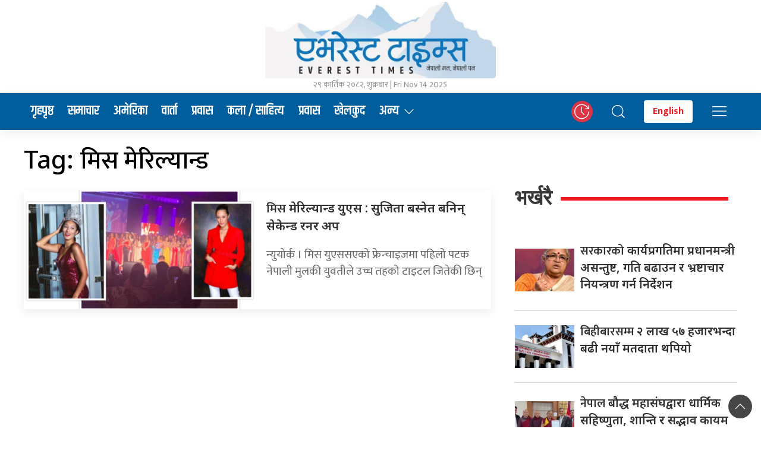

--- FILE ---
content_type: text/html; charset=UTF-8
request_url: http://www.everesttimesnews.com/tag/%E0%A4%AE%E0%A4%BF%E0%A4%B8-%E0%A4%AE%E0%A5%87%E0%A4%B0%E0%A4%BF%E0%A4%B2%E0%A5%8D%E0%A4%AF%E0%A4%BE%E0%A4%A8%E0%A5%8D%E0%A4%A1/
body_size: 12682
content:
<!DOCTYPE html>
<html lang="en">

<head>
    <!-- Required meta tags -->
    <meta charset="utf-8">
    <meta name="viewport" content="width=device-width, initial-scale=1, shrink-to-fit=no">
    <meta name="description" content="Nepal's No 1 Trusted News Source" />
    <meta name="twitter:card" content="summary_large_image" />
    <title>
        मिस मेरिल्यान्ड &laquo;         Everest Times News    </title>
    <script src="https://cdn.jsdelivr.net/npm/uikit@3.4.6/dist/js/uikit.min.js"></script>

    <meta name='robots' content='max-image-preview:large' />
	<style>img:is([sizes="auto" i], [sizes^="auto," i]) { contain-intrinsic-size: 3000px 1500px }</style>
	<link rel='dns-prefetch' href='//cdnjs.cloudflare.com' />
<link rel='dns-prefetch' href='//kit.fontawesome.com' />
<link rel='dns-prefetch' href='//cdn.jsdelivr.net' />
<link rel='dns-prefetch' href='//ajax.googleapis.com' />
<link rel='dns-prefetch' href='//fonts.googleapis.com' />
<script type="text/javascript" id="wpp-js" src="http://www.everesttimesnews.com/wp-content/plugins/wordpress-popular-posts/assets/js/wpp.min.js?ver=7.2.0" data-sampling="0" data-sampling-rate="100" data-api-url="http://www.everesttimesnews.com/wp-json/wordpress-popular-posts" data-post-id="0" data-token="3705761ffc" data-lang="0" data-debug="0"></script>
<link rel="alternate" type="application/rss+xml" title="Everest Times News &raquo; मिस मेरिल्यान्ड Tag Feed" href="http://www.everesttimesnews.com/tag/%e0%a4%ae%e0%a4%bf%e0%a4%b8-%e0%a4%ae%e0%a5%87%e0%a4%b0%e0%a4%bf%e0%a4%b2%e0%a5%8d%e0%a4%af%e0%a4%be%e0%a4%a8%e0%a5%8d%e0%a4%a1/feed/" />
<script type="text/javascript">
/* <![CDATA[ */
window._wpemojiSettings = {"baseUrl":"https:\/\/s.w.org\/images\/core\/emoji\/15.0.3\/72x72\/","ext":".png","svgUrl":"https:\/\/s.w.org\/images\/core\/emoji\/15.0.3\/svg\/","svgExt":".svg","source":{"concatemoji":"http:\/\/www.everesttimesnews.com\/wp-includes\/js\/wp-emoji-release.min.js?ver=6.7.4"}};
/*! This file is auto-generated */
!function(i,n){var o,s,e;function c(e){try{var t={supportTests:e,timestamp:(new Date).valueOf()};sessionStorage.setItem(o,JSON.stringify(t))}catch(e){}}function p(e,t,n){e.clearRect(0,0,e.canvas.width,e.canvas.height),e.fillText(t,0,0);var t=new Uint32Array(e.getImageData(0,0,e.canvas.width,e.canvas.height).data),r=(e.clearRect(0,0,e.canvas.width,e.canvas.height),e.fillText(n,0,0),new Uint32Array(e.getImageData(0,0,e.canvas.width,e.canvas.height).data));return t.every(function(e,t){return e===r[t]})}function u(e,t,n){switch(t){case"flag":return n(e,"\ud83c\udff3\ufe0f\u200d\u26a7\ufe0f","\ud83c\udff3\ufe0f\u200b\u26a7\ufe0f")?!1:!n(e,"\ud83c\uddfa\ud83c\uddf3","\ud83c\uddfa\u200b\ud83c\uddf3")&&!n(e,"\ud83c\udff4\udb40\udc67\udb40\udc62\udb40\udc65\udb40\udc6e\udb40\udc67\udb40\udc7f","\ud83c\udff4\u200b\udb40\udc67\u200b\udb40\udc62\u200b\udb40\udc65\u200b\udb40\udc6e\u200b\udb40\udc67\u200b\udb40\udc7f");case"emoji":return!n(e,"\ud83d\udc26\u200d\u2b1b","\ud83d\udc26\u200b\u2b1b")}return!1}function f(e,t,n){var r="undefined"!=typeof WorkerGlobalScope&&self instanceof WorkerGlobalScope?new OffscreenCanvas(300,150):i.createElement("canvas"),a=r.getContext("2d",{willReadFrequently:!0}),o=(a.textBaseline="top",a.font="600 32px Arial",{});return e.forEach(function(e){o[e]=t(a,e,n)}),o}function t(e){var t=i.createElement("script");t.src=e,t.defer=!0,i.head.appendChild(t)}"undefined"!=typeof Promise&&(o="wpEmojiSettingsSupports",s=["flag","emoji"],n.supports={everything:!0,everythingExceptFlag:!0},e=new Promise(function(e){i.addEventListener("DOMContentLoaded",e,{once:!0})}),new Promise(function(t){var n=function(){try{var e=JSON.parse(sessionStorage.getItem(o));if("object"==typeof e&&"number"==typeof e.timestamp&&(new Date).valueOf()<e.timestamp+604800&&"object"==typeof e.supportTests)return e.supportTests}catch(e){}return null}();if(!n){if("undefined"!=typeof Worker&&"undefined"!=typeof OffscreenCanvas&&"undefined"!=typeof URL&&URL.createObjectURL&&"undefined"!=typeof Blob)try{var e="postMessage("+f.toString()+"("+[JSON.stringify(s),u.toString(),p.toString()].join(",")+"));",r=new Blob([e],{type:"text/javascript"}),a=new Worker(URL.createObjectURL(r),{name:"wpTestEmojiSupports"});return void(a.onmessage=function(e){c(n=e.data),a.terminate(),t(n)})}catch(e){}c(n=f(s,u,p))}t(n)}).then(function(e){for(var t in e)n.supports[t]=e[t],n.supports.everything=n.supports.everything&&n.supports[t],"flag"!==t&&(n.supports.everythingExceptFlag=n.supports.everythingExceptFlag&&n.supports[t]);n.supports.everythingExceptFlag=n.supports.everythingExceptFlag&&!n.supports.flag,n.DOMReady=!1,n.readyCallback=function(){n.DOMReady=!0}}).then(function(){return e}).then(function(){var e;n.supports.everything||(n.readyCallback(),(e=n.source||{}).concatemoji?t(e.concatemoji):e.wpemoji&&e.twemoji&&(t(e.twemoji),t(e.wpemoji)))}))}((window,document),window._wpemojiSettings);
/* ]]> */
</script>
<!-- everesttimesnews.com is managing ads with Advanced Ads 1.56.1 --><script id="evere-ready">
			window.advanced_ads_ready=function(e,a){a=a||"complete";var d=function(e){return"interactive"===a?"loading"!==e:"complete"===e};d(document.readyState)?e():document.addEventListener("readystatechange",(function(a){d(a.target.readyState)&&e()}),{once:"interactive"===a})},window.advanced_ads_ready_queue=window.advanced_ads_ready_queue||[];		</script>
		<style id='wp-emoji-styles-inline-css' type='text/css'>

	img.wp-smiley, img.emoji {
		display: inline !important;
		border: none !important;
		box-shadow: none !important;
		height: 1em !important;
		width: 1em !important;
		margin: 0 0.07em !important;
		vertical-align: -0.1em !important;
		background: none !important;
		padding: 0 !important;
	}
</style>
<link rel='stylesheet' id='wp-block-library-css' href='http://www.everesttimesnews.com/wp-includes/css/dist/block-library/style.min.css?ver=6.7.4' type='text/css' media='all' />
<style id='classic-theme-styles-inline-css' type='text/css'>
/*! This file is auto-generated */
.wp-block-button__link{color:#fff;background-color:#32373c;border-radius:9999px;box-shadow:none;text-decoration:none;padding:calc(.667em + 2px) calc(1.333em + 2px);font-size:1.125em}.wp-block-file__button{background:#32373c;color:#fff;text-decoration:none}
</style>
<style id='global-styles-inline-css' type='text/css'>
:root{--wp--preset--aspect-ratio--square: 1;--wp--preset--aspect-ratio--4-3: 4/3;--wp--preset--aspect-ratio--3-4: 3/4;--wp--preset--aspect-ratio--3-2: 3/2;--wp--preset--aspect-ratio--2-3: 2/3;--wp--preset--aspect-ratio--16-9: 16/9;--wp--preset--aspect-ratio--9-16: 9/16;--wp--preset--color--black: #000000;--wp--preset--color--cyan-bluish-gray: #abb8c3;--wp--preset--color--white: #ffffff;--wp--preset--color--pale-pink: #f78da7;--wp--preset--color--vivid-red: #cf2e2e;--wp--preset--color--luminous-vivid-orange: #ff6900;--wp--preset--color--luminous-vivid-amber: #fcb900;--wp--preset--color--light-green-cyan: #7bdcb5;--wp--preset--color--vivid-green-cyan: #00d084;--wp--preset--color--pale-cyan-blue: #8ed1fc;--wp--preset--color--vivid-cyan-blue: #0693e3;--wp--preset--color--vivid-purple: #9b51e0;--wp--preset--gradient--vivid-cyan-blue-to-vivid-purple: linear-gradient(135deg,rgba(6,147,227,1) 0%,rgb(155,81,224) 100%);--wp--preset--gradient--light-green-cyan-to-vivid-green-cyan: linear-gradient(135deg,rgb(122,220,180) 0%,rgb(0,208,130) 100%);--wp--preset--gradient--luminous-vivid-amber-to-luminous-vivid-orange: linear-gradient(135deg,rgba(252,185,0,1) 0%,rgba(255,105,0,1) 100%);--wp--preset--gradient--luminous-vivid-orange-to-vivid-red: linear-gradient(135deg,rgba(255,105,0,1) 0%,rgb(207,46,46) 100%);--wp--preset--gradient--very-light-gray-to-cyan-bluish-gray: linear-gradient(135deg,rgb(238,238,238) 0%,rgb(169,184,195) 100%);--wp--preset--gradient--cool-to-warm-spectrum: linear-gradient(135deg,rgb(74,234,220) 0%,rgb(151,120,209) 20%,rgb(207,42,186) 40%,rgb(238,44,130) 60%,rgb(251,105,98) 80%,rgb(254,248,76) 100%);--wp--preset--gradient--blush-light-purple: linear-gradient(135deg,rgb(255,206,236) 0%,rgb(152,150,240) 100%);--wp--preset--gradient--blush-bordeaux: linear-gradient(135deg,rgb(254,205,165) 0%,rgb(254,45,45) 50%,rgb(107,0,62) 100%);--wp--preset--gradient--luminous-dusk: linear-gradient(135deg,rgb(255,203,112) 0%,rgb(199,81,192) 50%,rgb(65,88,208) 100%);--wp--preset--gradient--pale-ocean: linear-gradient(135deg,rgb(255,245,203) 0%,rgb(182,227,212) 50%,rgb(51,167,181) 100%);--wp--preset--gradient--electric-grass: linear-gradient(135deg,rgb(202,248,128) 0%,rgb(113,206,126) 100%);--wp--preset--gradient--midnight: linear-gradient(135deg,rgb(2,3,129) 0%,rgb(40,116,252) 100%);--wp--preset--font-size--small: 13px;--wp--preset--font-size--medium: 20px;--wp--preset--font-size--large: 36px;--wp--preset--font-size--x-large: 42px;--wp--preset--spacing--20: 0.44rem;--wp--preset--spacing--30: 0.67rem;--wp--preset--spacing--40: 1rem;--wp--preset--spacing--50: 1.5rem;--wp--preset--spacing--60: 2.25rem;--wp--preset--spacing--70: 3.38rem;--wp--preset--spacing--80: 5.06rem;--wp--preset--shadow--natural: 6px 6px 9px rgba(0, 0, 0, 0.2);--wp--preset--shadow--deep: 12px 12px 50px rgba(0, 0, 0, 0.4);--wp--preset--shadow--sharp: 6px 6px 0px rgba(0, 0, 0, 0.2);--wp--preset--shadow--outlined: 6px 6px 0px -3px rgba(255, 255, 255, 1), 6px 6px rgba(0, 0, 0, 1);--wp--preset--shadow--crisp: 6px 6px 0px rgba(0, 0, 0, 1);}:where(.is-layout-flex){gap: 0.5em;}:where(.is-layout-grid){gap: 0.5em;}body .is-layout-flex{display: flex;}.is-layout-flex{flex-wrap: wrap;align-items: center;}.is-layout-flex > :is(*, div){margin: 0;}body .is-layout-grid{display: grid;}.is-layout-grid > :is(*, div){margin: 0;}:where(.wp-block-columns.is-layout-flex){gap: 2em;}:where(.wp-block-columns.is-layout-grid){gap: 2em;}:where(.wp-block-post-template.is-layout-flex){gap: 1.25em;}:where(.wp-block-post-template.is-layout-grid){gap: 1.25em;}.has-black-color{color: var(--wp--preset--color--black) !important;}.has-cyan-bluish-gray-color{color: var(--wp--preset--color--cyan-bluish-gray) !important;}.has-white-color{color: var(--wp--preset--color--white) !important;}.has-pale-pink-color{color: var(--wp--preset--color--pale-pink) !important;}.has-vivid-red-color{color: var(--wp--preset--color--vivid-red) !important;}.has-luminous-vivid-orange-color{color: var(--wp--preset--color--luminous-vivid-orange) !important;}.has-luminous-vivid-amber-color{color: var(--wp--preset--color--luminous-vivid-amber) !important;}.has-light-green-cyan-color{color: var(--wp--preset--color--light-green-cyan) !important;}.has-vivid-green-cyan-color{color: var(--wp--preset--color--vivid-green-cyan) !important;}.has-pale-cyan-blue-color{color: var(--wp--preset--color--pale-cyan-blue) !important;}.has-vivid-cyan-blue-color{color: var(--wp--preset--color--vivid-cyan-blue) !important;}.has-vivid-purple-color{color: var(--wp--preset--color--vivid-purple) !important;}.has-black-background-color{background-color: var(--wp--preset--color--black) !important;}.has-cyan-bluish-gray-background-color{background-color: var(--wp--preset--color--cyan-bluish-gray) !important;}.has-white-background-color{background-color: var(--wp--preset--color--white) !important;}.has-pale-pink-background-color{background-color: var(--wp--preset--color--pale-pink) !important;}.has-vivid-red-background-color{background-color: var(--wp--preset--color--vivid-red) !important;}.has-luminous-vivid-orange-background-color{background-color: var(--wp--preset--color--luminous-vivid-orange) !important;}.has-luminous-vivid-amber-background-color{background-color: var(--wp--preset--color--luminous-vivid-amber) !important;}.has-light-green-cyan-background-color{background-color: var(--wp--preset--color--light-green-cyan) !important;}.has-vivid-green-cyan-background-color{background-color: var(--wp--preset--color--vivid-green-cyan) !important;}.has-pale-cyan-blue-background-color{background-color: var(--wp--preset--color--pale-cyan-blue) !important;}.has-vivid-cyan-blue-background-color{background-color: var(--wp--preset--color--vivid-cyan-blue) !important;}.has-vivid-purple-background-color{background-color: var(--wp--preset--color--vivid-purple) !important;}.has-black-border-color{border-color: var(--wp--preset--color--black) !important;}.has-cyan-bluish-gray-border-color{border-color: var(--wp--preset--color--cyan-bluish-gray) !important;}.has-white-border-color{border-color: var(--wp--preset--color--white) !important;}.has-pale-pink-border-color{border-color: var(--wp--preset--color--pale-pink) !important;}.has-vivid-red-border-color{border-color: var(--wp--preset--color--vivid-red) !important;}.has-luminous-vivid-orange-border-color{border-color: var(--wp--preset--color--luminous-vivid-orange) !important;}.has-luminous-vivid-amber-border-color{border-color: var(--wp--preset--color--luminous-vivid-amber) !important;}.has-light-green-cyan-border-color{border-color: var(--wp--preset--color--light-green-cyan) !important;}.has-vivid-green-cyan-border-color{border-color: var(--wp--preset--color--vivid-green-cyan) !important;}.has-pale-cyan-blue-border-color{border-color: var(--wp--preset--color--pale-cyan-blue) !important;}.has-vivid-cyan-blue-border-color{border-color: var(--wp--preset--color--vivid-cyan-blue) !important;}.has-vivid-purple-border-color{border-color: var(--wp--preset--color--vivid-purple) !important;}.has-vivid-cyan-blue-to-vivid-purple-gradient-background{background: var(--wp--preset--gradient--vivid-cyan-blue-to-vivid-purple) !important;}.has-light-green-cyan-to-vivid-green-cyan-gradient-background{background: var(--wp--preset--gradient--light-green-cyan-to-vivid-green-cyan) !important;}.has-luminous-vivid-amber-to-luminous-vivid-orange-gradient-background{background: var(--wp--preset--gradient--luminous-vivid-amber-to-luminous-vivid-orange) !important;}.has-luminous-vivid-orange-to-vivid-red-gradient-background{background: var(--wp--preset--gradient--luminous-vivid-orange-to-vivid-red) !important;}.has-very-light-gray-to-cyan-bluish-gray-gradient-background{background: var(--wp--preset--gradient--very-light-gray-to-cyan-bluish-gray) !important;}.has-cool-to-warm-spectrum-gradient-background{background: var(--wp--preset--gradient--cool-to-warm-spectrum) !important;}.has-blush-light-purple-gradient-background{background: var(--wp--preset--gradient--blush-light-purple) !important;}.has-blush-bordeaux-gradient-background{background: var(--wp--preset--gradient--blush-bordeaux) !important;}.has-luminous-dusk-gradient-background{background: var(--wp--preset--gradient--luminous-dusk) !important;}.has-pale-ocean-gradient-background{background: var(--wp--preset--gradient--pale-ocean) !important;}.has-electric-grass-gradient-background{background: var(--wp--preset--gradient--electric-grass) !important;}.has-midnight-gradient-background{background: var(--wp--preset--gradient--midnight) !important;}.has-small-font-size{font-size: var(--wp--preset--font-size--small) !important;}.has-medium-font-size{font-size: var(--wp--preset--font-size--medium) !important;}.has-large-font-size{font-size: var(--wp--preset--font-size--large) !important;}.has-x-large-font-size{font-size: var(--wp--preset--font-size--x-large) !important;}
:where(.wp-block-post-template.is-layout-flex){gap: 1.25em;}:where(.wp-block-post-template.is-layout-grid){gap: 1.25em;}
:where(.wp-block-columns.is-layout-flex){gap: 2em;}:where(.wp-block-columns.is-layout-grid){gap: 2em;}
:root :where(.wp-block-pullquote){font-size: 1.5em;line-height: 1.6;}
</style>
<link rel='stylesheet' id='wordpress-popular-posts-css-css' href='http://www.everesttimesnews.com/wp-content/plugins/wordpress-popular-posts/assets/css/wpp.css?ver=7.2.0' type='text/css' media='all' />
<link rel='stylesheet' id='uikit-style-css' href='https://cdn.jsdelivr.net/npm/uikit@3.4.6/dist/css/uikit.min.css?ver=6.7.4' type='text/css' media='all' />
<link rel='stylesheet' id='base-style-css' href='http://www.everesttimesnews.com/wp-content/themes/everesttimes-bikashsoft/css/base.css?ver=6.7.4' type='text/css' media='all' />
<link rel='stylesheet' id='google-Mukta-css' href='https://fonts.googleapis.com/css?family=Mukta%3A400%2C500%2C600%2C700&#038;subset=devanagari&#038;ver=6.7.4' type='text/css' media='all' />
<link rel='stylesheet' id='google-Poppins-css' href='https://fonts.googleapis.com/css2?family=Noto+Sans%3Awght%40400%3B500%3B600%3B700&#038;display=swap&#038;ver=6.7.4' type='text/css' media='all' />
<link rel='stylesheet' id='google-Khand-css' href='https://fonts.googleapis.com/css2?family=Khand%3Awght%40400%3B500%3B600%3B700&#038;display=swap&#038;ver=6.7.4' type='text/css' media='all' />
<link rel='stylesheet' id='everesttimes-style-css' href='http://www.everesttimesnews.com/wp-content/themes/everesttimes-bikashsoft/style.css?ver=1.1' type='text/css' media='all' />
<script type="text/javascript" src="https://kit.fontawesome.com/7d59914bdd.js?ver=6.7.4" id="font-awesome-js"></script>
<link rel="https://api.w.org/" href="http://www.everesttimesnews.com/wp-json/" /><link rel="alternate" title="JSON" type="application/json" href="http://www.everesttimesnews.com/wp-json/wp/v2/tags/708" /><link rel="EditURI" type="application/rsd+xml" title="RSD" href="http://www.everesttimesnews.com/xmlrpc.php?rsd" />
<meta name="generator" content="WordPress 6.7.4" />
            <style id="wpp-loading-animation-styles">@-webkit-keyframes bgslide{from{background-position-x:0}to{background-position-x:-200%}}@keyframes bgslide{from{background-position-x:0}to{background-position-x:-200%}}.wpp-widget-block-placeholder,.wpp-shortcode-placeholder{margin:0 auto;width:60px;height:3px;background:#dd3737;background:linear-gradient(90deg,#dd3737 0%,#571313 10%,#dd3737 100%);background-size:200% auto;border-radius:3px;-webkit-animation:bgslide 1s infinite linear;animation:bgslide 1s infinite linear}</style>
            <link rel="icon" href="http://www.everesttimesnews.com/wp-content/uploads/2020/09/cropped-icon-1-32x32.jpg" sizes="32x32" />
<link rel="icon" href="http://www.everesttimesnews.com/wp-content/uploads/2020/09/cropped-icon-1-192x192.jpg" sizes="192x192" />
<link rel="apple-touch-icon" href="http://www.everesttimesnews.com/wp-content/uploads/2020/09/cropped-icon-1-180x180.jpg" />
<meta name="msapplication-TileImage" content="http://www.everesttimesnews.com/wp-content/uploads/2020/09/cropped-icon-1-270x270.jpg" />
    
    <!-- Start Alexa Certify Javascript -->
    <script type="text/javascript">
        _atrk_opts = {
            atrk_acct: "2hSCn1QolK10cv",
            domain: "ekagaj.com",
            dynamic: true
        };
        (function () {
            var as = document.createElement('script');
            as.type = 'text/javascript';
            as.async = true;
            as.src = "https://certify-js.alexametrics.com/atrk.js";
            var s = document.getElementsByTagName('script')[0];
            s.parentNode.insertBefore(as, s);
        })();
    </script>
    <noscript><img src="https://certify.alexametrics.com/atrk.gif?account=2hSCn1QolK10cv" style="display:none"
            height="1" width="1" alt="" /></noscript>
    <!-- End Alexa Certify Javascript -->

</head>

<body>
    <div id="fb-root"></div>
    <script>
        (function (d, s, id) {
            var js,
                fjs = d.getElementsByTagName(s)[0];
            if (d.getElementById(id))
                return;
            js = d.createElement(s);
            js.id = id;
            js.src = "//connect.facebook.net/en_US/sdk.js#xfbml=1&version=v2.10&appId=40151482661930" +
                "1";
            fjs
                .parentNode
                .insertBefore(js, fjs);
        }(document, 'script', 'facebook-jssdk'));
    </script>
	<div class="uk-card">
    <div class="uk-container">
        <div class="uk-padding onlilne-heading">
            <div uk-grid="uk-grid" class="uk-center uk-grid-small uk-flex-middle">
                <div class="uk-width-1-3@m">
                </div>
                <div class="uk-width-1-3@m">
                   <div class="header-logo">
						 
<!--                          <a href="/" class="brand-icon"><img src="http://www.everesttimesnews.com/wp-content/themes/everesttimes-bikashsoft/img/.png"  alt="Logo"></a> -->
					           <a href="/" class="brand-icon"><img src=" http://www.everesttimesnews.com/wp-content/uploads/2022/10/cropped-cropped-everest-times-1.jpg"  alt="Logo"></a>
					  
                    </div>
                    <div class="uk-inline  uk-flex uk-flex-middle uk-flex-start uk-margin-remove uk-flex-center">
                        <div class="date-section ek-time-date">
                             &#2408;&#2415; कार्तिक &#2408;&#2406;&#2414;&#2408;, शुक्रबार |
                            Fri Nov 14 2025                        </div>
                    </div>
                </div>
				  <div class="uk-width-1-3@m">
                </div>
                <!-- <div class="uk-width-expand@m uk-visible@s uk-flex-right uk-flex">
                                     </div> -->
            </div>
        </div>
    </div>

    <div class="lokpath-nav" uk-sticky style="z-index: 990;">
        <div class="uk-container">
			   <div class="np-border">
            <nav class="uk-navbar uk-position-relative nav-edit" uk-navbar>
    <div class="uk-navbar-left  uk-hidden@s">
        <ul class="uk-navbar-nav menu-icon">
             <li class="ek-brand">
                <a href="/"> <span uk-icon="icon:home;ratio: 1.3"></span></a>
            </li>
            
        </ul>
    </div>
    <div class="uk-navbar-left uk-visible@m">
        <ul class="uk-navbar-nav navigation-bar">
            <li>
				<a href="/"> गृहपृष्ठ</a>
            </li>
			 <li>
                <a href="http://www.everesttimesnews.com/category/news/">समाचार</a>
            </li>
<!-- 			 <li>
                <a href="http://www.everesttimesnews.com/category/america-nepali/">अमेरिकामा नेपाली</a>
            </li> -->
			  <li>
                <a href="http://www.everesttimesnews.com/category/america/">अमेरिका</a>
            </li>
            <li>
				 <li>
                <a href="/?cat=41">वार्ता </a>
            </li>
                
   
            
            <li>
                <a href="/?cat=26">	प्रवास  </a>
            </li>
            <li>
                <a href="/?cat=20">	कला / साहित्य</a>
            </li>
            <li>
                <a href="/?cat=26"> प्रवास </a>
            </li>
            
            <li>
                <a href="/?cat=18"> खेलकुद</a>
            </li>

            <li>
                <a href="/">अन्य<span uk-icon="icon: chevron-down; ratio: 1.2"
                        class="dropdown-icon"></span></a>
                <div class="uk-navbar-dropdown dropdown-list dropdown-item">
                    <ul class="uk-nav-default uk-nav uk-navbar-dropdown-nav uk-nav-parent-icon" uk-nav>
                        <li><a href="/?cat=8">विचार</a></li>
                        <li class="uk-nav-divider"><a href="/?cat=15">प्रविधि</a></li>
                        <li class="uk-nav-divider"><a href="/?cat=732">	एभरेष्ट भिडियो</a></li>
                   
						<li class="uk-nav-divider"><a href="/?cat=14">फिचर</a></li>
                    </ul>
                </div>
            </li>
        </ul>
    </div>

    <div class="uk-navbar-right social-media-link">
        <ul class="uk-navbar-nav uk-flex-right@m">
			<li>
                <a > <span class="trending-item  latest-update" uk-icon="icon: future;ratio: 1.3"></span></a>
                    <div class="uk-navbar-dropdown top-dropdown">
                        
<div uk-grid="uk-grid" class="uk-grid-match uk-margin-medium-top">
    <div class="uk-width-1-1@m">
        <div class="cat-title uk-flex uk-flex-between uk-flex-middle uk-text-center">
            <h2 class="uk-width-expand uk-heading-line">
                <span>
                    <a href="/?cat=3">ट्रेन्डिङ</a>
                </span>
            </h2>
        </div>
    </div>
</div>
    <div class="uk-child-width-1-3@s uk-margin-remove-top" uk-grid>
                <div>
            <div class="list-item margin-s">
                <div class="uk-card uk-card-small uk-grid-collapse" uk-grid="uk-grid">
                    <div class="uk-width-expand">
                        <div class="margin-s-l uk-margin-small-right">
                            <h4 class=" uk-margin-remove">
                                <a href="http://www.everesttimesnews.com/2025/11/14/38161/" class="ah">सरकारको कार्यप्रगतिमा प्रधानमन्त्री असन्तुष्ट, गति बढाउन र भ्रष्टाचार नियन्त्रण गर्न निर्देशन</a>
                            </h4>
                        </div>
                    </div>
                    <div class="uk-width-1-3 uk-card-media-left uk-cover-container">
                        <a href="http://www.everesttimesnews.com/2025/11/14/38161/"><img src="http://www.everesttimesnews.com/wp-content/uploads/2025/09/Sushila-150x150.jpg" uk-cover>
                        <canvas width="150" height="100"></canvas></a>
                    </div>
                </div>
            </div>
        </div>

                <div>
            <div class="list-item margin-s">
                <div class="uk-card uk-card-small uk-grid-collapse" uk-grid="uk-grid">
                    <div class="uk-width-expand">
                        <div class="margin-s-l uk-margin-small-right">
                            <h4 class=" uk-margin-remove">
                                <a href="http://www.everesttimesnews.com/2025/11/14/38157/" class="ah">बिहीबारसम्म २ लाख ५७ हजारभन्दा बढी नयाँ मतदाता थपियो</a>
                            </h4>
                        </div>
                    </div>
                    <div class="uk-width-1-3 uk-card-media-left uk-cover-container">
                        <a href="http://www.everesttimesnews.com/2025/11/14/38157/"><img src="http://www.everesttimesnews.com/wp-content/uploads/2022/04/election-commition-nepal-280x174.jpg" uk-cover>
                        <canvas width="150" height="100"></canvas></a>
                    </div>
                </div>
            </div>
        </div>

                <div>
            <div class="list-item margin-s">
                <div class="uk-card uk-card-small uk-grid-collapse" uk-grid="uk-grid">
                    <div class="uk-width-expand">
                        <div class="margin-s-l uk-margin-small-right">
                            <h4 class=" uk-margin-remove">
                                <a href="http://www.everesttimesnews.com/2025/11/14/38152/" class="ah">नेपाल बौद्ध महासंघद्वारा धार्मिक सहिष्णुता, शान्ति र सद्भाव कायम गर्न सरकारसँग माग</a>
                            </h4>
                        </div>
                    </div>
                    <div class="uk-width-1-3 uk-card-media-left uk-cover-container">
                        <a href="http://www.everesttimesnews.com/2025/11/14/38152/"><img src="http://www.everesttimesnews.com/wp-content/uploads/2025/11/Buddha-1-150x150.jpg" uk-cover>
                        <canvas width="150" height="100"></canvas></a>
                    </div>
                </div>
            </div>
        </div>

                <div>
            <div class="list-item margin-s">
                <div class="uk-card uk-card-small uk-grid-collapse" uk-grid="uk-grid">
                    <div class="uk-width-expand">
                        <div class="margin-s-l uk-margin-small-right">
                            <h4 class=" uk-margin-remove">
                                <a href="http://www.everesttimesnews.com/2025/11/13/38150/" class="ah">यूएईले नेपालीका लागि भिजिट भिसा आवेदन लिन थालेको छ, रोजगारी भिसा अझै रोक्का</a>
                            </h4>
                        </div>
                    </div>
                    <div class="uk-width-1-3 uk-card-media-left uk-cover-container">
                        <a href="http://www.everesttimesnews.com/2025/11/13/38150/"><img src="http://www.everesttimesnews.com/wp-content/uploads/2025/08/UAE-150x150.jpeg" uk-cover>
                        <canvas width="150" height="100"></canvas></a>
                    </div>
                </div>
            </div>
        </div>

                <div>
            <div class="list-item margin-s">
                <div class="uk-card uk-card-small uk-grid-collapse" uk-grid="uk-grid">
                    <div class="uk-width-expand">
                        <div class="margin-s-l uk-margin-small-right">
                            <h4 class=" uk-margin-remove">
                                <a href="http://www.everesttimesnews.com/2025/11/13/38148/" class="ah">कुलमान घिसिङ समर्थित ‘उज्यालो नेपाल पार्टी’को अवधारणा सामुदायिक समाजवाद र बहुसांस्कृतिकतावादसम्म</a>
                            </h4>
                        </div>
                    </div>
                    <div class="uk-width-1-3 uk-card-media-left uk-cover-container">
                        <a href="http://www.everesttimesnews.com/2025/11/13/38148/"><img src="http://www.everesttimesnews.com/wp-content/uploads/2025/11/Kul-Man-Ghising-150x150.jpg" uk-cover>
                        <canvas width="150" height="100"></canvas></a>
                    </div>
                </div>
            </div>
        </div>

                <div>
            <div class="list-item margin-s">
                <div class="uk-card uk-card-small uk-grid-collapse" uk-grid="uk-grid">
                    <div class="uk-width-expand">
                        <div class="margin-s-l uk-margin-small-right">
                            <h4 class=" uk-margin-remove">
                                <a href="http://www.everesttimesnews.com/2025/11/13/38146/" class="ah">जेनजी आन्दोलनमा लुटिएका ७१८ थान हतियार फिर्ता, ४४८ प्रहरी युनिट पुनः सञ्चालनमा</a>
                            </h4>
                        </div>
                    </div>
                    <div class="uk-width-1-3 uk-card-media-left uk-cover-container">
                        <a href="http://www.everesttimesnews.com/2025/11/13/38146/"><img src="http://www.everesttimesnews.com/wp-content/uploads/2025/09/omprakash-aryal-150x150.jpg" uk-cover>
                        <canvas width="150" height="100"></canvas></a>
                    </div>
                </div>
            </div>
        </div>

                <div>
            <div class="list-item margin-s">
                <div class="uk-card uk-card-small uk-grid-collapse" uk-grid="uk-grid">
                    <div class="uk-width-expand">
                        <div class="margin-s-l uk-margin-small-right">
                            <h4 class=" uk-margin-remove">
                                <a href="http://www.everesttimesnews.com/2025/11/12/38143/" class="ah">यौन अपराधमा दोषी देखिएका इप्स्टीनको इमेलमा राष्ट्रपति ट्रम्पको नाम पटक–पटक उल्लेख भएपछि अर्को ववाल</a>
                            </h4>
                        </div>
                    </div>
                    <div class="uk-width-1-3 uk-card-media-left uk-cover-container">
                        <a href="http://www.everesttimesnews.com/2025/11/12/38143/"><img src="http://www.everesttimesnews.com/wp-content/uploads/2025/11/Trup-and-Epstien-150x150.jpeg" uk-cover>
                        <canvas width="150" height="100"></canvas></a>
                    </div>
                </div>
            </div>
        </div>

                <div>
            <div class="list-item margin-s">
                <div class="uk-card uk-card-small uk-grid-collapse" uk-grid="uk-grid">
                    <div class="uk-width-expand">
                        <div class="margin-s-l uk-margin-small-right">
                            <h4 class=" uk-margin-remove">
                                <a href="http://www.everesttimesnews.com/2025/11/12/38135/" class="ah">७ जिल्लाका प्रमुख जिल्ला अधिकारीसहित ५८ उच्च अधिकारीको सरुवा</a>
                            </h4>
                        </div>
                    </div>
                    <div class="uk-width-1-3 uk-card-media-left uk-cover-container">
                        <a href="http://www.everesttimesnews.com/2025/11/12/38135/"><img src="http://www.everesttimesnews.com/wp-content/uploads/2021/06/Ministry-of-Home-Affairs-280x187.jpg" uk-cover>
                        <canvas width="150" height="100"></canvas></a>
                    </div>
                </div>
            </div>
        </div>

                <div>
            <div class="list-item margin-s">
                <div class="uk-card uk-card-small uk-grid-collapse" uk-grid="uk-grid">
                    <div class="uk-width-expand">
                        <div class="margin-s-l uk-margin-small-right">
                            <h4 class=" uk-margin-remove">
                                <a href="http://www.everesttimesnews.com/2025/11/12/38132/" class="ah">फरार कैदी र लुटिएका हतियार नियन्त्रणमा सहयोग गर्न भारतसँग आग्रह</a>
                            </h4>
                        </div>
                    </div>
                    <div class="uk-width-1-3 uk-card-media-left uk-cover-container">
                        <a href="http://www.everesttimesnews.com/2025/11/12/38132/"><img src="http://www.everesttimesnews.com/wp-content/uploads/2025/11/raju-aryal-आँए-150x150.jpg" uk-cover>
                        <canvas width="150" height="100"></canvas></a>
                    </div>
                </div>
            </div>
        </div>

            </div>
                    </div>
            </li>
			<li>
                <a class="uk-navbar-toggle" href="#modal-search" uk-toggle> <span class=" search-item" uk-icon="icon: search;ratio: 1.3"></span></a>  
            </li>
             <li>
                <a href="http://www.everesttimesnews.com/category/english/"  class="sarokar-toggle"><span class="en-item">English</span></a>
            </li>
            <li uk-toggle="target: #offcanvas-nav">
                <a href="!" style="color: #fff !important;"><span uk-icon="icon: menu;ratio: 1.5"></span></a>
            </li>
        </ul>
    </div>
</nav>
<div id="modal-search" class="uk-flex-top  search-model-item" uk-modal>
    <div class="uk-modal-dialog uk-modal-body search-model uk-margin-auto-vertical ek-search">
        <div class="uk-flex uk-flex-center uk-flex-between@m uk-margin-small-bottom">
            <h2 class="uk-modal-title search-title"> एभरेष्ट टाइम्स <span class="ek-search-title">सर्च गर्नुहोस्</span></h2>
            <button class="uk-modal-close-default close-icon ah-close" type="button" uk-close></button>
        </div>
        <form action="/" class="uk-search uk-search-navbar uk-width-1-1" method="get">
            <div class="uk-child-width-1-2@m uk-text-center uk-grid-small" uk-grid>
                <div class="uk-child-width-1-2@m uk-text-center uk-grid-small" uk-grid>
                    <div>
                        <input class="uk-input" name="form" type="date" data-uk-datepicker placeholder="from"
                            value="">
                    </div>
                    <div>
                        <input class="uk-input" name="to" type="date" data-uk-datepicker placeholder="to"
                            value="">
                    </div>
                </div>
                <div class="uk-position-relative">
                    <input class="uk-search-input search-box" name="s" id="s" type="search" placeholder="Search"
                        value="">
                    <button type="submit" class="uk-search-icon-flip icon-search" uk-search-icon></button>
                </div>
            </div>
        </form>
    </div>
</div>
        </div>
			 </div>
    </div>
		
		
</div>
    <div id="offcanvas-nav" class="uk-offcanvas" uk-offcanvas="overlay: true;flip: true;">
    <div class="uk-offcanvas-bar">
        <div class="uk-section uk-padding-remove-top  uk-padding-remove-bottom">
            <div class="uk-container uk-padding-remove">
                <div class="uk-grid-match uk-child-width-1-1@m" uk-grid>
                    <div>
                        <a href="/"><img src="http://www.everesttimesnews.com/wp-content/uploads/2022/10/cropped-cropped-everest-times-1.jpg" alt="Logo"></a>

                        <ul class="uk-list side-nav uk-nav-default uk-nav-parent-icon" uk-nav>
                            <li><a href="http://www.everesttimesnews.com/category/news/"><span class="uk-margin-small-right"
                                        uk-icon="file-edit"></span>समाचार</a></li>
							<li><a href="http://www.everesttimesnews.com/category/america-nepali/"><span class="uk-margin-small-right"
                                        uk-icon="file-edit"></span> अमेरिकामा नेपाली </a></li>
                            <li>
                                <a href="http://www.everesttimesnews.com/category/america/"><span class="uk-margin-small-right"
                                        uk-icon="users"></span> अमेरिका</a>
                            </li>
                            <li>
                                <a href="/?cat=41"><span class="uk-margin-small-right"
                                        uk-icon="file-edit"></span>वार्ता</a>
                            </li>
                            <li>
                                <a href="/?cat=26"><span class="uk-margin-small-right"
                                        uk-icon="file-edit"></span>प्रवास  </a>
                            </li>
                            <li><a href="/?cat=20"><span class="uk-margin-small-right"
                                        uk-icon="microphone"></span> 	कला / साहित्य </a></li>
                           
                            <li>
                                <a href="/?cat=18"><span class="uk-margin-small-right"
                                        uk-icon="dribbble"></span>खेलकुद</a>
                            </li>
                            <li>
                                <a href="/?cat=64"><span class="uk-margin-small-right"
                                        uk-icon="file-edit"></span>शिक्षा</a>
                            </li>
                           
                           
                           
                            <li>
                                <a href="/?cat=8"><span class="uk-margin-small-right" uk-icon="happy"></span>
                              विचार</a>
                            </li>
                            <li>
                                <a href="/?cat=15"><span class="uk-margin-small-right"
                                        uk-icon="file-edit"></span>प्रविधि </a>
                            </li>
                            <li>
                                <a href="/?cat=732"><span class="uk-margin-small-right" uk-icon="image"></span>	एभरेष्ट भिडियो</a>
                            </li>
                        </ul>
                    </div>

                </div>
                <a href="https://twitter.com/everesttimes" class="uk-icon-button uk-margin-small-right" uk-icon="twitter"></a>
                <a href="https://www.facebook.com/everesttimes/" class="uk-icon-button  uk-margin-small-right"
                    uk-icon="facebook"></a>
                <a href="https://www.instagram.com/everesttimes/" class="uk-icon-button  uk-margin-small-right"
                    uk-icon="instagram"></a>
                <a href="https://www.youtube.com/@everesttimes2954" class="uk-icon-button"
                    uk-icon="youtube"></a>
            </div>
        </div>
    </div>
</div>

    <div class="uk-container uk-margin-top">
<div uk-grid="uk-grid">
    <div class="uk-width-2-3@m">
    <h1 class="archive-title p-2">Tag: <span>मिस मेरिल्यान्ड</span></h1>
        <div class="uk-grid" uk-height-match="target: .uk-card;row:false;" uk-grid>
<div>
<div class="uk-card uk-card-hover uk-card-default uk-grid-collapse uk-child-width-1-2@s uk-margin" uk-grid>
    <div class="uk-card-media-left uk-cover-container">
        <a href="http://www.everesttimesnews.com/2019/11/12/15854/"><img src="http://www.everesttimesnews.com/wp-content/uploads/2019/11/sujita-437x285.png" uk-cover></a>
        <canvas width="100%" height="200"></canvas>
    </div>
    <div>
        <div class="uk-padding-small">
            <h3 class="uk-card-title"><a href="http://www.everesttimesnews.com/2019/11/12/15854/" class="ah">मिस मेरिल्यान्ड युएस : सुजिता बस्नेत बनिन् सेकेन्ड रनर अप</a></h3>
            <p>न्युयोर्क । मिस युएससएको फ्रेन्चाइजमा पहिलो पटक नेपाली मुलकी युवतीले उच्च तहको टाइटल जितेकी छिन्</p>
        </div>
    </div>
</div>
</div>
</div>    </div>
    <div class="uk-width-1-3@m">
    <div class="single-sidebar uk-text-center">




</div>




    <aside class="uk-margin-medium-top">

    <div class="fb-page" data-href="https://www.facebook.com/bhume.sanchar" data-width="500" data-small-header="false"

        data-adapt-container-width="true" data-hide-cover="false" data-show-facepile="true">

        <blockquote cite="https://www.facebook.com/bhume.sanchar" class="fb-xfbml-parse-ignore"><a

                href="https://www.facebook.com/bhume.sanchar">bhume.sanchar</a></blockquote>

    </div>

</aside>

 <div class="cat-title uk-flex uk-flex-between uk-flex-middle">

	<h2 class="uk-heading-line uk-width-expand"><span><a href="/">भर्खरै</a></span></h2>

</div>


    <div class="list-item margin-s">

            <div class="uk-card uk-card-small uk-grid-collapse" uk-grid="uk-grid">

                <div class="uk-width-auto uk-card-media-left uk-cover-container">

                    <a href="http://www.everesttimesnews.com/2025/11/14/38161/"><img src="http://www.everesttimesnews.com/wp-content/uploads/2025/09/Sushila-150x150.jpg" class="artha-item-list" uk-cover="uk-cover"></a>

                    <canvas width="100" height="100"></canvas>

                </div>

                <div class="uk-width-expand">

                    <div class="margin-s-l uk-margin-small-left">

                        <h4 class=" uk-margin-small-top">

                            <a href="http://www.everesttimesnews.com/2025/11/14/38161/" class="ah">सरकारको कार्यप्रगतिमा प्रधानमन्त्री असन्तुष्ट, गति बढाउन र भ्रष्टाचार नियन्त्रण गर्न निर्देशन</a>

                        </h4>

                    </div>

                </div>

            </div>

        </div>

        
    <div class="list-item margin-s">

            <div class="uk-card uk-card-small uk-grid-collapse" uk-grid="uk-grid">

                <div class="uk-width-auto uk-card-media-left uk-cover-container">

                    <a href="http://www.everesttimesnews.com/2025/11/14/38157/"><img src="http://www.everesttimesnews.com/wp-content/uploads/2022/04/election-commition-nepal-280x174.jpg" class="artha-item-list" uk-cover="uk-cover"></a>

                    <canvas width="100" height="100"></canvas>

                </div>

                <div class="uk-width-expand">

                    <div class="margin-s-l uk-margin-small-left">

                        <h4 class=" uk-margin-small-top">

                            <a href="http://www.everesttimesnews.com/2025/11/14/38157/" class="ah">बिहीबारसम्म २ लाख ५७ हजारभन्दा बढी नयाँ मतदाता थपियो</a>

                        </h4>

                    </div>

                </div>

            </div>

        </div>

        
    <div class="list-item margin-s">

            <div class="uk-card uk-card-small uk-grid-collapse" uk-grid="uk-grid">

                <div class="uk-width-auto uk-card-media-left uk-cover-container">

                    <a href="http://www.everesttimesnews.com/2025/11/14/38152/"><img src="http://www.everesttimesnews.com/wp-content/uploads/2025/11/Buddha-1-150x150.jpg" class="artha-item-list" uk-cover="uk-cover"></a>

                    <canvas width="100" height="100"></canvas>

                </div>

                <div class="uk-width-expand">

                    <div class="margin-s-l uk-margin-small-left">

                        <h4 class=" uk-margin-small-top">

                            <a href="http://www.everesttimesnews.com/2025/11/14/38152/" class="ah">नेपाल बौद्ध महासंघद्वारा धार्मिक सहिष्णुता, शान्ति र सद्भाव कायम गर्न सरकारसँग माग</a>

                        </h4>

                    </div>

                </div>

            </div>

        </div>

        
    <div class="list-item margin-s">

            <div class="uk-card uk-card-small uk-grid-collapse" uk-grid="uk-grid">

                <div class="uk-width-auto uk-card-media-left uk-cover-container">

                    <a href="http://www.everesttimesnews.com/2025/11/13/38150/"><img src="http://www.everesttimesnews.com/wp-content/uploads/2025/08/UAE-150x150.jpeg" class="artha-item-list" uk-cover="uk-cover"></a>

                    <canvas width="100" height="100"></canvas>

                </div>

                <div class="uk-width-expand">

                    <div class="margin-s-l uk-margin-small-left">

                        <h4 class=" uk-margin-small-top">

                            <a href="http://www.everesttimesnews.com/2025/11/13/38150/" class="ah">यूएईले नेपालीका लागि भिजिट भिसा आवेदन लिन थालेको छ, रोजगारी भिसा अझै रोक्का</a>

                        </h4>

                    </div>

                </div>

            </div>

        </div>

        
    <div class="list-item margin-s">

            <div class="uk-card uk-card-small uk-grid-collapse" uk-grid="uk-grid">

                <div class="uk-width-auto uk-card-media-left uk-cover-container">

                    <a href="http://www.everesttimesnews.com/2025/11/13/38148/"><img src="http://www.everesttimesnews.com/wp-content/uploads/2025/11/Kul-Man-Ghising-150x150.jpg" class="artha-item-list" uk-cover="uk-cover"></a>

                    <canvas width="100" height="100"></canvas>

                </div>

                <div class="uk-width-expand">

                    <div class="margin-s-l uk-margin-small-left">

                        <h4 class=" uk-margin-small-top">

                            <a href="http://www.everesttimesnews.com/2025/11/13/38148/" class="ah">कुलमान घिसिङ समर्थित ‘उज्यालो नेपाल पार्टी’को अवधारणा सामुदायिक समाजवाद र बहुसांस्कृतिकतावादसम्म</a>

                        </h4>

                    </div>

                </div>

            </div>

        </div>

        
    <div class="list-item margin-s">

            <div class="uk-card uk-card-small uk-grid-collapse" uk-grid="uk-grid">

                <div class="uk-width-auto uk-card-media-left uk-cover-container">

                    <a href="http://www.everesttimesnews.com/2025/11/13/38146/"><img src="http://www.everesttimesnews.com/wp-content/uploads/2025/09/omprakash-aryal-150x150.jpg" class="artha-item-list" uk-cover="uk-cover"></a>

                    <canvas width="100" height="100"></canvas>

                </div>

                <div class="uk-width-expand">

                    <div class="margin-s-l uk-margin-small-left">

                        <h4 class=" uk-margin-small-top">

                            <a href="http://www.everesttimesnews.com/2025/11/13/38146/" class="ah">जेनजी आन्दोलनमा लुटिएका ७१८ थान हतियार फिर्ता, ४४८ प्रहरी युनिट पुनः सञ्चालनमा</a>

                        </h4>

                    </div>

                </div>

            </div>

        </div>

        
    <div class="list-item margin-s">

            <div class="uk-card uk-card-small uk-grid-collapse" uk-grid="uk-grid">

                <div class="uk-width-auto uk-card-media-left uk-cover-container">

                    <a href="http://www.everesttimesnews.com/2025/11/12/38143/"><img src="http://www.everesttimesnews.com/wp-content/uploads/2025/11/Trup-and-Epstien-150x150.jpeg" class="artha-item-list" uk-cover="uk-cover"></a>

                    <canvas width="100" height="100"></canvas>

                </div>

                <div class="uk-width-expand">

                    <div class="margin-s-l uk-margin-small-left">

                        <h4 class=" uk-margin-small-top">

                            <a href="http://www.everesttimesnews.com/2025/11/12/38143/" class="ah">यौन अपराधमा दोषी देखिएका इप्स्टीनको इमेलमा राष्ट्रपति ट्रम्पको नाम पटक–पटक उल्लेख भएपछि अर्को ववाल</a>

                        </h4>

                    </div>

                </div>

            </div>

        </div>

         

   



<div class="single-sidebar uk-text-center">


</div>    </div>
</div>
<!-- .row -->
<a href="#" uk-totop="uk-totop" uk-scroll="uk-scroll"></a>
</div>

<div class="footer-nav">
    <div class="uk-container">
        <div class="uk-margin-top-top" uk-grid="uk-grid">
			
            <div class="uk-width-1-4@s uk-text-center">
				<br>
			<br>
                <a href="/" class="uk-text-center footer-logo"><img src="http://www.everesttimesnews.com/wp-content/uploads/2022/10/cropped-cropped-everest-times-1.jpg"  alt="Logo"></a>
<!-- 				     <a href="/" class="uk-text-center footer-logo"><img src="http://www.everesttimesnews.com/wp-content/themes/everesttimes-bikashsoft/img/logo.png"  alt="Logo"></a>  -->
            </div>
            <div class="uk-width-expand@s">
             <!--    <div class="uk-navbar-left nav-btn-op">
                    <ul class="uk-navbar-nav">
                        <li><a href="/?page_id=1499">हाम्रो टीम</a></li>
                        <li><a href="/?page_id=6">हाम्रो बारेमा</a> </li>
                        <li><a href="/?page_id=3">गोपनीयता नीति</a></li>
                        <li><a href="/?page_id=10">सम्पर्क गर्नुहोस्</a></li>
                        <li><a href="/unicode">यूनिकोड</a></li>
                    </ul>
                </div> -->
                <hr>
                <div class="uk-child-width-expand" uk-grid>
                    <div>
                        <div class="our-team">
<!--                             <h6 class="uk-text-bold text-white m-0 uk-h4"> www.everesttimesnews.com.</h6> -->
                            
                            <p class="uk-margin-remove-bottom"> <!-- <span uk-icon="icon: user; ratio: 1"
                                    class="uk-margin-small-right"></span><span class="uk-text-bold">अध्यक्ष / सञ्चालक: </span> मनिका राई -->
                                    <strong>  www.everesttimesnews.com </strong> अमेरिकाबाट नेपाली भाषामा सञ्चालित अनलाइन पत्रिका हो । यसले अमेरिकामा बस्ने नेपालहरूबीच र मातृभूमि नेपालसँग जोड्ने पुलको काम गर्ने उद्देश्य राखेको छ । यसले अमेरिकामा बसोबास गर्ने नेपालीहरूको समाचार, लेख, बिचार तथा अनुभवलाई समेट्नुका साथै नेपालका समसामयिक राजनीतिक घटना क्रम, सामाजिक विषयहरू तथा बिचारलाई पनि प्रकाशन गर्दछ ।  

                                    </p>
                                   
                 
                        </div>
                    </div>
                    <div>
                    <div class="our-team">
                    <p class="uk-margin-remove-bottom"> 
						           <p class="uk-margin-remove-bottom"> <span uk-icon="icon: receiver; ratio: 1"
                                    class="uk-margin-small-right"></span><span class="uk-text-bold">फोन नं:</span>
                                 3477411522 </p>
                                    <p class="uk-margin-remove-bottom"> <span uk-icon="icon: file-edit; ratio: 1"
                                    class="uk-margin-small-right"></span><span class="uk-text-bold"
                                    style="font-size: 16px;">Email : </span> everesttimes@gmail.com</p>
                    </div>
                    </div>
                </div>

            </div>
            <div class="uk-width-1-4@s">
            
                <div class="footer-details uk-margin-small-top" style="text-align: start;">
                <div class="our-team">
                  <div class="fb-page" data-href="https://www.facebook.com/everesttimes/" data-tabs="timeline" data-width="250" data-height="250" data-small-header="false" data-adapt-container-width="true" data-hide-cover="false" data-show-facepile="true"><blockquote cite="https://www.facebook.com/everesttimes/" class="fb-xfbml-parse-ignore"><a href="https://www.facebook.com/everesttimes/">Everest Times</a></blockquote></div>
                </div>
                </div>
            </div>
        </div>
        <hr>
        <div class="uk-margin-remove-top uk-margin-small-bottom uk-text-center" uk-grid="uk-grid">
            <div class="uk-width-1-1@m">
                <div class="credit uk-text-center">
                  &copy;2025 Everest Times News  सर्वाधिकार सुरक्षित|
                </div>
            </div>
        </div>
    </div>
    <!-- container-fluid -->
    
    <script type="text/javascript" src="https://cdnjs.cloudflare.com/ajax/libs/popper.js/1.14.6/umd/popper.min.js?ver=1.14.6" id="popper-js-js"></script>
<script type="text/javascript" src="https://cdn.jsdelivr.net/npm/uikit@3.4.6/dist/js/uikit-icons.min.js?ver=3.4.1" id="uikit-icons-js-js"></script>
<script type="text/javascript" src="https://ajax.googleapis.com/ajax/libs/jquery/3.3.1/jquery.min.js?ver=3.3.1" id="google-jquery-js"></script>
<script type="text/javascript" src="http://www.everesttimesnews.com/wp-content/themes/everesttimes-bikashsoft/js/slimscroll.min.js?ver=1.2" id="slimscroll-js-js"></script>
<script type="text/javascript" src="http://www.everesttimesnews.com/wp-content/themes/everesttimes-bikashsoft/js/script.js?ver=1.65.61" id="custom-js-js"></script>
<script>!function(){window.advanced_ads_ready_queue=window.advanced_ads_ready_queue||[],advanced_ads_ready_queue.push=window.advanced_ads_ready;for(var d=0,a=advanced_ads_ready_queue.length;d<a;d++)advanced_ads_ready(advanced_ads_ready_queue[d])}();</script>    </body>

    </html>

--- FILE ---
content_type: text/css
request_url: http://www.everesttimesnews.com/wp-content/themes/everesttimes-bikashsoft/style.css?ver=1.1
body_size: 7798
content:
/*

Theme Name: Everest times- Bikashsoft themes 
Theme URI: http://www.everesttimesnews.com/
Author: Everest times 

Author URI: http://www.everesttimesnews.com/

Description: Description

Version: 5.0.0

License: GNU General Public License v2 or later

License URI: LICENSE

Text Domain: everest

*/

* {

    font-family: 'Mukta', sans-serif;

}



a {

    color: #303030;

    font-family: 'Noto Sans', sans-serif;

    font-weight: 600;

}



a:hover {

    color: #0066b3 !important;
    transition: all .3s ease 0s;

}



.ah:hover {

    color: #333;

    background-size: 100% 2px;

    transition: all .3s ease 0s;

}



img {

    border-radius: 5px;

}



/* .ah {

    color: #333;

    background: -webkit-gradient(linear, left top, right top, from(currentColor), to(currentColor));

    background: -webkit-linear-gradient(left, currentColor 0%, currentColor 100%);

    background: -o-linear-gradient(left, currentColor 0%, currentColor 100%);

    background: linear-gradient(to right, currentColor 0%, currentColor 100%);

    background-size: 0px 2px;

    background-position: 0 95%;

    -webkit-transition: background-size .25s cubic-bezier(.785, .135, .15, .86) 0s;

    -o-transition: background-size .25s cubic-bezier(.785, .135, .15, .86) 0s;

    transition: background-size .25s cubic-bezier(.785, .135, .15, .86) 0s;

    background-repeat: no-repeat;

} */



h1 {

    font-family: 'Noto Sans', sans-serif;

    line-height: 1.4;

    font-weight: 500;

    color: #000;

}



h2,

h3,

h4,

h5,

h6 {

    font-family: 'Noto Sans', sans-serif;

    line-height: 1.4;

    font-weight: 500;

    color: #000;

}



p {

    font-size: 1.2em;

    line-height: 1.5;

}



.wbg {

    background-color: #fff;

}



/* .uk-sticky .wbg {

    padding: 5px 0px;

} */



.uk-search .uk-search-icon {

    color: #116fef;

}



.lokpath-nav {

    border-top: 1px solid #ddd;

    box-shadow: 0 5px 15px rgb(0 0 0 / 8%);

    background: #025d9d;

}



.province {

    background: rgb(0 102 179);
    padding: 2px 10px;
    border-radius: 30px;
    font-size: 13px !important;
    font-weight: 600;
    color: #ececec !important;
    transition: all .4s ease-in-out;
}



.province:hover {

    color: #ddd !important;

}



#offcanvas-nav .custom-logo-link,

.footer .custom-logo-link {

    padding-bottom: 5px;

    display: block;

}



.uk-navbar-item,

.uk-navbar-nav>li>a,

.uk-navbar-toggle {

    font-weight: 600;

    color: #111;

    font-size: 16px;

    text-transform: none;

    font-family: 'Noto Sans', sans-serif;

}



.menu-icon .uk-active {

    background: #116fef;

}



.local {

    background: #0b0b0b0a;

    padding: 15px;

}



.uk-overlay {

    padding: 15px 15px;

}



.uk-navbar-dropdown-nav>li>a:hover {

    color: #c3c3c3 !important;

}



/* .widget:before {

    display: block;

    color: #aaa !important;

    text-transform: uppercase;

    padding: .2em 0 .2em .5em;

    content: 'advertisement';

    font-size: 9px;

} */



/* .uk-sticky-fixed .menu-icon li a {

    color: #fff !important;

}

 */

.mob-date {

    color: #fff !important;

}



.brand-icon {

    padding-left: 0px !important;

}



.chautari {

    padding: 0 20px;

    color: #fff !important;

    background-color: #ed1b24;

    border-radius: 4px;

    margin-right: 5px;

    text-align: center;

    font-weight: 700;

    transition: all .3s ease;

    font-family: 'Khand', sans-serif !important;

    font-size: 19px !important;

}



.uk-sticky-fixed .chautari {

    padding: 0 10px !important;

}



.horoscope {

    border-radius: 4px;

    color: #ed1b24 !important;

    text-align: center;

    font-weight: 700;

    font-family: 'Khand', sans-serif !important;

    font-size: 19px !important;

}



.akshar-chautari {

    background: #e9f5ff;

    padding: 16px;

}



.ek-subnav {

    color: rgb(240, 240, 240) !important;

}



/* .mob-face {

    color: #000 !important;

}



.mob-twit {

    color: #000 !important;

}



.mob-inst {

    background: radial-gradient(circle farthest-corner at 35% 90%, #fec564, transparent 50%),

        radial-gradient(circle farthest-corner at 0 140%, #fec564, transparent 50%),

        radial-gradient(ellipse farthest-corner at 0 -25%, #5258cf, transparent 50%),

        radial-gradient(ellipse farthest-corner at 20% -50%, #5258cf, transparent 50%),

        radial-gradient(ellipse farthest-corner at 100% 0, #893dc2, transparent 50%),

        radial-gradient(ellipse farthest-corner at 60% -20%, #893dc2, transparent 50%),

        radial-gradient(ellipse farthest-corner at 100% 100%, #d9317a, transparent),

        linear-gradient(#6559ca, #bc318f 30%, #e33f5f 50%, #f77638 70%, #fec66d 100%) !important;

    color: #fff !important;

}



.mob-you {

    color: #fff !important;

} */



.main-banner a {

    font-family: 'Noto Sans', sans-serif;

}



.sarokar-img-list {

    height: 96px;

    width: 100%;

    object-fit: cover;

}



.pradesha-tab {

    margin-right: 40px;

    justify-content: space-between;

}



.pradesha-tab li a {

    padding-right: 25px;

    font-size: 1.1rem !important;

    font-weight: bold;

}



.post-time {

    display: flex;

    margin-left: 20px;

    align-items: center;

}



.author-info {

    font-size: 16px !important;



    display: block;

    margin-bottom: 30px;

    padding-bottom: 5px;

}



.span-author-name {

    border-bottom: 1px solid #ef1b27;

}



.rajniti-img {

    height: 100px;

    object-fit: cover;

    width: 100%;

}



.trending-item {

    display: flex;

    align-items: center;

}



.bichar-img {

    height: 100px;

    width: 100px;

    border-radius: 50%;

}



.tendy a {

    padding: 0 7px;

    position: relative;

    font-size: 16px !important;

    font-weight: 500;

    color: #8c8c8c;

}



.ek-time {

    font-weight: 500;

    color: #807d7d;

    font-size: 16px;

}



iframe {

    max-width: 100%;

}



.item-nunber {

    margin-right: 20px;

    font-size: 40px;

    color: #bfb9b9;

}



.search-title {

    border-bottom: 1px solid #ddd;

    font-size: 24px;

    padding-bottom: 10px;

}



.search-tie {

    margin-left: 20px;

    font-size: 16px;

    color: #898787;

}



.search-box {

    border: 1px solid #ddd;

    padding-left: 15px;

    font-size: 16px !important;

}



.ek-video {

    background: #272727;

    padding: 30px 15px;

    margin-top: 50px;

}



.video-sidebar-icon {

    height: 30px;

    display: flex;

    justify-content: center;

    align-items: center;

    width: 30px;

}



.small-list .uk-icon {

    margin-bottom: 2px;

    float: left;

    line-height: 1.5;

}


.bichar-main-section {

    height: 86px;

    width: 95px !important;

    object-fit: cover;

    border-radius: 50%;

}



.sarokar-toggle {
    color: #ed1c24 !important;

}



.icon-search {

    background: #b4aaaa;

    color: #fff !important;

    font-weight: 900;

    cursor: pointer;

    pointer-events: auto !important;

}



.search-model-item {

    background: rgb(98 96 96 / 33%);

}



.search-model-item .uk-input:focus {

    border-color: #ddd;

}



.trending-list {

    padding-top: .58rem !important;

    border-bottom: 1px solid #ddd;

    padding-bottom: 3px;

}



.cat {

    font-size: 3.25rem;

}



.freature-section {

    background: #000;

    margin: 30px 0px;

    padding: 20px 0px 30px;

}



.cat-name-yoho {

    position: absolute;

    bottom: 0;

    left: 0;

    background: #0d437bb8;

    padding: 1px 15px;

    color: #f4f4f4;

    font-size: 14px;

    font-weight: 500;

}



.dropdown-item {

    padding: 5px 15px 5px 15px;

    background: #ffffff !important;

}



.cat-name-title {

    position: relative;

}



.thumb-nav-img-ek {

    width: 187px;

    height: 100px;

    object-fit: cover;

}



.latest-news {

    height: 250px;

    object-fit: cover;

    width: 100%;

}



.ekagaj-blog {

    height: 90px;

    border-radius: 50%;

    width: 90px;

    object-fit: cover;

}



.navigation-bar>li>a:hover {

    color: #c7c7c7 !important
}



.crime-item-img {

    height: 170px;

    width: 100%;

    object-fit: cover;

}



.margin-s {

    margin-bottom: 10px;

    padding-bottom: 10px;

    border-bottom: 1px solid #ddd;

}



.margin-s:last-child {

    border-bottom: 0px solid #ddd;

    margin-bottom: 0px;

    padding-bottom: 0px;

}



.bichar-title {

    font-weight: 600;

}



.uk-sarokar-large {

    height: 410px;

    object-fit: cover;

}



.user-date {

    font-size: 13px;

    color: #979797;

}



.artha-text-item {

    background: #126cc96b;

}



.title-tag {

    margin: 0px;

}



.ekagaj-news {

    height: 85px;

    width: 100%;

    object-fit: cover;



}



.ekagaj-news-poli {

    height: 95px;

    width: 100%;

    object-fit: cover;



}



.ekagaj-news-list {

    height: 75px;

    width: 100%;

    object-fit: cover;



}



.press-title {

    margin-bottom: 5px;

    margin-bottom: 5px;

    font-weight: 500;

    font-size: 18px !important;

}



.telipress-desc {

    margin-bottom: 0px;

    font-size: 16px;

}



.skip-ads .widget img {

    width: 100%;

    object-fit: cover;

    margin: 0px !important;

    border-radius: 0 !important;

}



.np-model-title {

    position: absolute !important;

    right: 0;

    background: #ec1b30;

    height: 30px;

    width: 30px;

    border-radius: 50%;

    color: #ffffff;

    border: 1px solid;

    top: 0;

}



.more-story {

    color: #22428d;

    font-weight: 500;

    font-size: 16px;

}



.title-tag span {

    color: #fff;

    background: #d41637;

    font-size: 20px;

    padding: 0px 15px;

    border-radius: 5px;

    margin-top: 5px;

    font-weight: 600;

}



.embed-container {

    position: relative;

    padding-bottom: 56.25%;

    overflow: hidden;

    max-width: 100%;

    height: auto;

}



.embed-container iframe,

.embed-container object,

.embed-container embed {

    position: absolute;

    top: 0;

    left: 0;

    width: 100%;

    height: 100%;

}



.aayomail-facebook-embeded {

    max-width: 980px;

    margin: 0 auto;

    margin-bottom: 24px;

    width: 100%;

}



.aayomail-facebook-embeded iframe {

    width: 100% !important;

    height: 560px !important;

    margin: 0 auto;

}



.artha-text-item h2 a {

    color: #fff;

}



.artha-text-item p {

    color: #fff;

}



.post-entry blockquote {

    border: solid 2px #464646;

    padding: 5px 15px;

    position: relative;

    border-radius: 5px;

    width: 43%;

    float: left;

    margin-right: 15px;

    margin: 25px 15px 25px 0;

}



.online-inner-ads {

    display: flex;

    margin-bottom: 5px;

    justify-content: center;

    padding-bottom: 5px;

}



.online-inner-ads .widget img {

    margin-right: 5px;

}



.post-entry blockquote .is-style-large {

    border: solid 2px #22428d;

    padding: 30px;

    position: relative;

    border-radius: 5px;

    width: 97% !important;

    margin-right: 15px;

    margin: 25px 15px 25px 0;

}



.post-entry blockquote::before {

    position: absolute;

    content: url(https://onlinesarokar.com/wp-content/themes/onlinesarokar/img/Bracket-Open.png);

    font-family: FontAwesome;

    font-size: 30px;

    background: #ffffff;

    padding: 0px;

    left: -4%;

    padding-right: 14px;

    top: -27px;

}



.post-entry blockquote .is-style-large::before {

    position: absolute;

    content: url(https://onlinesarokar.com/wp-content/themes/onlinesarokar/img/Bracket-Open.png);

    font-family: FontAwesome;

    font-size: 30px;

    background: #ffffff;

    padding: 0px;

    left: -4%;

    padding-right: 14px;

    top: -30px;

}



.post-entry blockquote p {

    font-weight: 600;

    font-style: italic;

    color: #676869;

    text-align: center !important;

    padding-top: 30px;

    font-size: 20px;

}



.post-entry blockquote .wp-block-quote.is-style-large p {

    font-size: 1em;

    color: #ed6d1d;

    font-style: italic;

    line-height: 1.6;

}



.post-entry blockquote:after {

    position: absolute;

    content: url(https://onlinesarokar.com/wp-content/themes/onlinesarokar/img/Bracket-Close.png);

    font-family: FontAwesome;

    font-size: 30px;

    background: #fff;

    padding: 6px 10px;

    right: -4%;

    bottom: -24px;

}



.post-entry blockquote .is-style-large:after {

    position: absolute;

    content: url(https://onlinesarokar.com/wp-content/themes/onlinesarokar/img/Bracket-Close.png);

    font-family: FontAwesome;

    font-size: 30px;

    background: #fff;

    padding: 6px 10px;

    right: -4%;

    bottom: -24px;

}



figcaption {

    text-align: center;

    font-style: italic;

    color: #22428d;

    font-weight: 600;

}



.feature-img-cap {

    text-align: center;

    font-style: italic;

    color: #22428d;

    font-weight: 600;

    margin-top: 10px;

}



.artha-item-list {

    height: 72px !important;

    border-radius: 5px;

    object-fit: cover;

}



.main-banner {

    display: block;

    position: relative;

    font-weight: 500;

    font-size: 64px;

    line-height: 1.3;

    padding-bottom: 0px;

    margin: 10px;

    font-family: 'Mukta', sans-serif;

}



.uk-card-title {

    font-size: 1.3rem;

}



.banner-title {

    display: block;

    position: relative;

    font-size: 65px;

    color: #1c8b98;

    line-height: 76px;

    padding-bottom: 15px;

    padding-left: 40px;

    margin-bottom: 25px;

}



.banner-title::before {

    content: "";

    height: 0;

    width: 0;

    position: absolute;

    top: 20px;

    left: 0;

    border-left: 18px solid #126cc9;

    border-top: 18px solid transparent;

    border-bottom: 18px solid transparent;

    z-index: 2;

}



.banner-title::after {

    content: "";

    height: 0;

    width: 0;

    position: absolute;

    top: 20px;

    left: 7px;

    border-left: 18px solid #1c8b98;

    border-top: 18px solid transparent;

    border-bottom: 18px solid transparent;

    z-index: 1;

}



.uk-navbar-item,

.uk-navbar-nav>li>a,

.uk-navbar-toggle {

    min-height: 62px !important;

    text-transform: none;

}



.ek-main-title {

    font-size: 48px;

}



.np-banner-title-mob {

    padding: 25px 0px;

    border-bottom: 3px solid #f2f2f2;

}



.ek-tols-bars {

    width: 145px !important;

    height: 260px !important;

}



.ek-tols-bars li {

    padding: 0px !important;

    margin-top: 0px !important;

}



.ek-tools-img {

    margin: 0px 0px 3px 0px !important;

}



.ek-tools-img img {

    height: 20px;

}



.ek-tools-img {

    background: #9b9b9b;

}



.ek-tools-img .uk-navbar-nav>li>a {

    min-height: 30px !important;

}



.uk-offcanvas-bar {

    background: #fff;

}



.uk-height-medium {

    display: flex;

}



.uk-offcanvas-bar a {

    color: #000 !important;

}



.ek-tools-title {

    color: #000 !important;

    margin-bottom: 0px;

}



.ek-tools-close {

    color: #000 !important;

}



p {

    color: #656565;

}



.social-icon a {

    font-size: 13px;

}



.ek-menu-img {

    display: none;

}



.uk-sticky-fixed .ek-menu-img {

    display: inline;

}



.cat-4 {

    background: #da1365 !important;

}



.custom-title {

    color: #fff !important;

}



.side-nav li {

    border-bottom: 1px solid #00669954;

    padding: 10px 0px;

}



.side-nav li:last-child {

    border-bottom: 0px solid #00669954;

}



.side-nav li a {

    color: #464646 !important;

    font-weight: 600 !important;

    font-size: 17px;

}





.np-breaking {

    border: 1.2px solid #ddd;

}



.ah-close {

    width: 45px;

    height: 45px;

    border: none;

    font-size: 0;

    font-weight: 500;

    background: #d8d8d8;

    position: relative !important;

    border-radius: 50%;

    cursor: pointer !important;

    transition: all ease-in-out .7s;

    top: 0 !important;

    left: 0 !important;

}



.ah-close:hover {

    background: #f51818;

    color: #fff !important;

    transition: all ease-in-out .7s;

    transform: rotate(180deg);

}



.ek-search-title {

    font-size: 18px;

    color: #ad353a;

    margin-left: 10px;

}



.uk-sticky-fixed .ek-brand {

    display: inline-block;

}



.uk-sticky-fixed .ek-brand img {

    height: 42px;

}



.ek-search {

    width: 800px;

}



.np_bannertext {

    margin-left: 5px;

    color: #0e539a;

    font-weight: 500;

}



.single-date {

    font-size: 16px;

    font-weight: col;

    color: #878787;

    margin-left: 10px;

    margin-top: 0px;

    margin-bottom: 0px;

}



.search-menu .uk-search-input {

    background: #fff !important;

    height: 34px !important;

}



.top-nav-img {

    height: 90px;

    width: 100%;

    object-fit: cover;

}



.top-update-title {

    margin-bottom: 5px;

}



.latest-update {

    background: #dc3545 !important;

    color: #fff !important;

    border-radius: 3px;

    font-weight: 500;

}



.top-nav-sec-title {

    display: grid;

}



.top-dropdown {

    width: 100%;

    left: 0 !important;

}



/* .ek-time-date {

    position: absolute;

    bottom: -8px;

    font-size: 15px;

    right: 29px;



} */

.ek-time-date {

    font-size: 14px;

    color: #939393;

}



.top-nav {

    background-color: #464646;

    padding: .5rem 0rem !important;

}





/* widget flip section started */

.wrapperes {

    height: 265px;

    margin: auto;

    left: 0;

    right: -78%;

    bottom: 86px;

    z-index: 9999;

}



.box-content {

    height: 100%;

    width: 100%;

    display: flex;

    justify-content: center;

    align-items: center;

    perspective: 1200px;

    perspective-origin: 50%;

}



.image-cube {

    width: 200px;

    height: 200px;

    transform-style: preserve-3d;

    position: relative;

    animation: spin 45s linear infinite;

}



.image-cube .widget img {

    height: 220px !important;

}



@keyframes spin {

    100% {

        transform: rotateY(360deg);

    }

}



.image-cube div {

    height: 200px;

    width: 200px;

    position: absolute;

    backface-visibility: hidden;

}



img {

    width: 100%;

}



.front {

    transform: translateZ(100px);

}



.right {

    transform: rotateY(-270deg) translateX(100px);

    transform-origin: 100% 0;

}



.back {

    transform: translateZ(-93px) rotateY(180deg);

}



.left {

    transform: rotateY(270deg) translateX(-100px);

    transform-origin: 0 50%;

}



/* widget flip section ended */





.navigation-bar>li>a {

    color: #fafafa;

    padding: 0px 12px !important;

    font-family: khand,sans-serif;

    font-size: 22px;

    transition: all .3s ease;

}

/* .ah-word {
    color: #0066b3;
}
 */


.social-icon>li>a {

    color: #ddd !important;

    font-size: 14px;

    text-transform: none;

}



.social-icon-item {

    background: #ef1b27;

    color: #fff;

    width: 32px;

    height: 32px;

}



.logo {

    display: flex;

    justify-content: center;

    align-items: center;

    width: 100%;

}



.img-wraper {

    overflow: hidden;

}



.logo img {

    width: 400px;

    padding: 30px;

}



.banner-img {

    height: 450px;

    object-fit: cover;

}



.ek-skipads {

    display: flex;

    justify-content: center;

    align-items: center;

}



.slide-dot {

    position: absolute;

    left: 30%;

    bottom: 0;

}



.ek-footer-logo {

    height: 60px;

    width: auto;

}



.single-title {

    color: #4a4c4e !important;

    font-size: 4.2rem;

    font-weight: 600;

    margin-top: 43px;

    line-height: 1.2;

}



.footer-logo img {

/*     width: 140px; */

}



.our-team p {

    font-size: 18px;

    margin-top: 10px;

}



.footer-nav .uk-nav-default>li>a {

    font-size: 16px;

    font-weight: 500;

}



.footer-nav .uk-nav-default>li>a:hover {

    text-decoration: underline;

}



.footer-nav .st-top {

    font-size: 22px;

    margin-bottom: 10px;

}



.footer-title {

    text-align: center;

    margin-bottom: 0;

    font-size: 24px;

    border-bottom: 1px solid #ddd;

    color: #222;

}



.footer-details p {

    font-size: 18px;

    font-weight: 500;

    margin: 0px;

}



.footer-details h4 {

    font-weight: 500;

    margin: 0px;

}



.footer-details {

    text-align: center;

}



.uk-nav-default>li>a {

    color: #202020;

}



.sub-title {
    color: #6e6e6e !important;
    font-size: 28px;
    margin-top: 5px;
    font-weight: 600;

}



.sport-news {

    background: #126cc926;

    padding: 15px;

}



.sport-news img {

    height: 240px;

    object-fit: cover;

    width: 100%;

}



.ek-page-line {

    border-bottom: 3px solid #ddd;

}



.footer-nav-item li a {

    margin-top: 5px;

}



.author-name {

    font-size: 16px;

    font-weight: 500;

    color: #7c7a7a;

    margin: 0px;

    padding: 0px 15px 0px 10px;

}



.author-img {

    display: flex;

    justify-content: center;

    align-items: center;

}



.ek-team-model h5 {

    font-weight: 600;

    font-size: 23px;

}



.ek-team-model p {

    font-weight: 500;

    font-size: 18px !important;

}



.ek-team-model {

    text-align: center;

}



.ek-model-img {

    height: 250px;

    width: 250px;

    border-radius: 50%;

    text-align: center;

}



.author-img img {

    border-radius: 50%;

    height: 45px;

    width: 45px;

    border: 1.5px solid #16165a;

}



.post-date {

    margin: 0px;

    color: #727171;

    font-weight: 500;

    font-size: 14px;

}



.uk-overlay-text {

    padding: 15px 10px 15px 0px !important;

    background: rgb(255, 255, 255);

    max-width: 60% !important;

}



.uk-overlay-text .cat-name {

    padding: 2px 10px;

    background-color: rgb(206, 137, 35);

    color: #fff;

    font-weight: 500;

}



.uk-overlay-text h3 {

    color: #333;

}



.widget img {

    margin-bottom: 5px;

}



.slider-overlay {

    background: linear-gradient(180deg, rgba(18, 18, 19, 0) 0%, rgb(18 18 19) 100%);

    padding: 0px 20px 0px;

}



.cat-title {

    padding: 5px 0px;

    color: #fff;

    font-size: 20px;

    margin-bottom: 15px;

}



.cat-title a {

    font-family: poppins, sans-serif;

    font-size: 15px;

}



.icon-list {

    margin-left: 15px;

}



.uk-modal-close-full {

    padding: 20px;

    top: 26%;

    right: 7%;

    background: #d01414;

    border-radius: 50%;

}



.derecotr_info {

    font-size: 18px;

    color: #2f3091 !important;

    font-weight: 600;

}



.uk-modal-close-full svg {

    color: #fff;

}



.vasa-section {

    background: #f5f5f5;

    margin: 30px 0px;

    padding: 30px 0px;

}



.book-img {

    border-top: 1px solid #ddd;

    padding: 30px 0;

}



.book-img:hover .bool-list-right {

    background: linear-gradient(90deg, #e5e5e5, #fff);

    min-height: 160px;

}



.book-img:nth-child(1) {

    padding-top: 0;

    border-top: 0;

}



.book-img img {

    width: 190px;

    height: 160px;

    object-fit: cover;

    border-radius: 10px;

    float: left;

    margin-right: 20px;

    overflow: hidden;

}



.book-img img:hover {

    width: 190px;

    height: 160px;

    object-fit: cover;

    border-radius: 10px;

    float: left;

    margin-right: 20px;

    overflow: hidden;

}



.ek-cat-name {

    padding: 0px 15px;

    color: #464646;

    font-size: 18px;

    font-weight: 500;

}



.ek-sub-nav {

    justify-content: center;

    background: #e9e9e9;

}



.ek-sub-nav>li>a {

    min-height: 32px !important;

}



.book-img-list {

    width: 190px;

    height: 160px;

    float: left;

    margin-right: 20px;

    overflow: hidden;

}



.book-img h3 {

    margin-top: 0px;

    font-size: 22px;

}



.np-samachar-list:hover img {

    opacity: 1;

    transform: scale(1.1, 1.1);

}



.np-samachar-image {

    overflow: hidden;

}



.np-samachar-list img {

    transition: .3s ease-out;

}



.small-title span {

    background: #f0506e;

    padding: 2px 10px;

    font-size: 23px;

    color: #fff;

    font-weight: 600;

}



.small-title {

    margin-bottom: 20px;

}



.np-samachar-item:hover img {

    opacity: 1;

    transform: scale(1.1, 1.1);

}



.np-samachar-item img {

    transition: .3s ease-out;

    width: 100%;

    object-fit: cover;

}



.np-samachar-item {

    overflow: hidden;

}



.cat-title h2 {

    margin-right: 15px;

    font-weight: 600;

}



.uk-heading-line>::after,

.uk-heading-line>::before {

    border-bottom: calc(0.2px + 0.2em) solid #ed1c24;

}



.single-author {

    margin-left: 10px;

}



.single-author a {

    color: rgb(104, 97, 97) !important;

    font-weight: 500;

    font-size: 18px;

}



.np-taja-samachar {

    margin-top: 15px !important;

}



.cat-title .uk-icon-button {

    margin-left: 15px;

    background: #fafafa;

    color: #116fef;

}



.post-entry p {
    line-height: 35px;
    font-size: 22px;
    text-align: justify;
    color: #222;
    font-weight: 500;
    font-family: 'Mukta', sans-serif;

}



.thap-samachar {

    font-size: 18px;

    margin-right: 52px;

}



.sabai-samachar {

    font-size: 18px;



}



.nav-edit .uk-navbar-toggle {

    color: #000;

}



.uk-height-large-sthaniya {

    height: 450px;

    object-fit: cover;

}



.dropdown-icon {

    margin-left: 5px;

}



.dropdown-list {

    margin-top: 2px !important;

    background: #ffffff;

}



.dropdown-list>ul>li>a {

    font-size: 14px;

    color: #303030;

}



.sarokar-main {

    font-size: 32px;

}



.cat-title h2 span a {

    font-size: 35px;

    color: #383838;

    font-weight: 600;

    position: relative;

}



/* .cat-title h2 span a::after {

    content: ' ';

    position: absolute;

    bottom: -5px;

    left: 0;

    width: 20px;

    height: 2px;

    background-color: #d3252e;

} */



.bichar-section {

    border: 1px solid #ccc;

    border-radius: 10px;

}



.main-title-item {

    font-size: 35px;

    font-weight: 600;

    margin-bottom: 5px;

}



.politics-title {

    font-size: 28px;

    font-weight: 600;

    margin-bottom: 5px;

}



/* .uk-sticky-fixed .dropdown-list {

    background: #0c3995;

}

*/

/* .uk-sticky-fixed .dropdown-list>ul>li>a {

    font-size: 14px;

}  */



.search-mobile {

    display: none;

}



.our-team p {

    font-size: 16px;

    margin-top: 10px;

    color: #222;

}



.uk-hr,

hr {

    border-top: 1px solid #c7c7c7;

}



.post-meta {

    font-size: 16px;

}



.credit {

    font-weight: 600;

    color: #0c3995;

}



.scroll-sticky-section {

    position: -webkit-sticky;

    position: sticky;

    top: 70px;

}



.single-page-coverImg {

    width: 100%;

    object-fit: cover;

}



/* Home css*/

.uk-card .size-medium {

    width: 100%;

}



.uk-text-meta {

    margin-bottom: 10px;

}



span.uk-leader-fill {

    color: #ddd;

}



.small-list .title {

    font-size: 20px;

}



.small-list .uk-card-title {

    font-size: 1.1em;

    font-weight: 500;

}



.small-list .uk-icon {

    margin-bottom: 2px;

    float: left;

    line-height: 1.5;

}



.custom-list .list-item:nth-child(n+2) {

    margin-top: 10px;

    padding-top: 10px;

    border-top: 1px solid #e5e5e5;

}



.main-section-news {

    width: 100%;

    object-fit: cover;

}



.ek-user {

    font-size: 14px;

    color: #787878;

    font-weight: 500;

}



.author-imgs img {

    height: 50px;

    width: 50px;

    object-fit: cover;

    border-radius: 50%;

}



.ek-cat {

    background-color: #d3252e;

    color: #fff;

    padding: 0px 7px;

    font-size: 14px;

}



.uk-overlay-our {

    background: linear-gradient(0deg, #000, transparent);

}



.ek-bichar {

    object-fit: cover;

    border-radius: 50%;

    height: 67px;

}



.uk-label a {

    color: #fff;

}



.ek-editorial {

    background: #efefef;

    padding: 20px 15px;

}



.ek-carton {

    width: 100%;

    object-fit: cover;

}



.ek-3030 {

    height: 200px;

    object-fit: cover;

}



.ek-crime {

    height: 80px;

    object-fit: cover;

}



.single-cat-name {

    font-weight: 500;

    color: #464646;

    font-size: 18px;

    margin-top: 15px;

}



.uk-text-meta .uk-icon {

    margin-right: 5px;

}



.latest.uk-list-divider>li:nth-child(n+2) {

    margin-top: 15px;

    padding-top: 15px;

}



.uk-card-default.uk-card-hover:hover {

    box-shadow: none
}



.skshar-news {

    height: 350px;

}



.image-flashing:hover img {

    opacity: 1;

    -webkit-animation: flash 1.5s;

    animation: flash 1.5s;

}



@-webkit-keyframes flash {

    0% {

        opacity: .4;

    }



    100% {

        opacity: 1;

    }

}



@keyframes flash {

    0% {

        opacity: .4;

    }



    100% {

        opacity: 1;

    }

}



.number {

    font-size: 25px;

    align-items: center;

    display: flex;

    color: #ff8889;

}



.uk-offcanvas-bar form {

    width: 100%;

    background: #252525;

}



.footer {

    padding: 15px;

}



.footer-nav {

    background: #e9e9e9;

    padding-top: 30px;

    border-top: 6px solid #d2252e;
    margin-top: 20px;

}



.single-sidebar .widget img {

    width: 100% !important;

}



.op-offter-nav {

    justify-content: space-between;

    width: 100%;

    border-bottom: 1px solid #417caf
}



.skshar-photo {

    background: #073693;

}



.op-offter-nav li>a {

    color: #fff !important;

    margin-bottom: 0px;

}



.footer-nav .uk-navbar-nav>li>a {

    font-size: 18px;

    font-weight: 500;

    text-transform: none;

}



.nav-btn-op .uk-navbar-nav>li>a {

    font-size: 16px;

    font-weight: 500;

    text-transform: none;

    min-height: 25px !important;

    padding: 0px 13px;
    color: #000 !important;

}



.footer-nav .uk-navbar-nav>li.home {

    border-bottom: 2px solid #ffcc0d;

}



.footer-nav .uk-navbar-nav>li.bichar {

    border-bottom: 2px solid #f0506e;

}



.sinle-sticky .uk-sticky-fixed .single-title {

    font-size: 2.5rem;

    transition: all .3s ease 0s;

}



.sinle-sticky .uk-sticky-fixed {

    background-color: #fff;

    padding-top: 22px;

}



.footer-nav .uk-navbar-nav>li.artha {

    border-bottom: 2px solid #4d90fe;

}



.footer-nav .uk-navbar-nav>li.paryatan {

    border-bottom: 2px solid #7e11d0;

}



.footer-nav .uk-navbar-nav>li.helth {

    border-bottom: 2px solid #000000;

}



.footer-nav .uk-navbar-nav>li.khel {

    border-bottom: 2px solid #3e7c0c;

}



.footer-nav .uk-navbar-nav>li.rajniti {

    border-bottom: 2px solid #c21dba;

}



.uk-totop {

    position: fixed;

    right: 15px;

    bottom: 15px;

    background: #464646;

    border-radius: 50%;

    height: 30px;

    width: 30px;

    align-items: center;

    display: flex;

    justify-content: center;

}



.artha-main-img-op {

    height: 445px;

}



.np-video-section {

    margin-top: 70px;

    background: #333;

    padding: 60px 0px;

}



.video-section {

    background: #464646;

    padding: 40px 0px;

}



.np-card-title {

    font-size: 1.2rem;

}



.np-height-large {

    height: 490px;

    width: 100%;

    object-fit: cover;

}



.uk-totop svg {

    color: #fff !important;

}



.footer-navigation .uk-nav>li>a {

    font-weight: 600;

    color: #6e6767 !important;

    font-size: 15px;

}



.contact-navigation .uk-nav>li>p {

    font-weight: 600;

    color: #6e6767 !important;

    font-size: 16px;

    margin-bottom: 10px;

}



.nepali-date {

    position: absolute;

    left: 21%;

    top: 16%;

}



.nepali-date span {

    font-size: 21px;

    font-weight: 500;

    color: #fff;

}



.weather-atlas-wrapper {

    font-size: 0.5em;

}



.page-link {

    border: 2px solid;

    padding: 5px 15px;

    font-weight: 600 !important;

    margin-bottom: 10px;

}



.board-memebr img {

    height: 170px;

    width: 170px;

    border-radius: 50%;

    object-fit: cover;

    border: 1px solid #031846;

    padding: 15px;

}



.sticky-item {

    position: sticky;

    top: 47px;

    z-index: 977;

    /* height: 100vh; */

    align-items: center;

    justify-content: center;

    display: flex;

    flex-flow: column;

}



.sticky-item .uk-nav-default>li>a {

    font-size: 20px;

    color: #5c5a5a;

}



.reader-effect .uk-nav {

    background: rgb(238, 238, 238);

    padding: 8px;

    margin-top: 30px;

    border-radius: 15px;

}



.board-memebr .card-title {

    font-weight: 600;

    font-size: 18px;

}



.fw-normal {

    font-weight: 500 !important;

    font-size: 16px !important;

}



em {

    color: #000000;

    font-style: italic;

}



.loading {

    display: flex;

    display: none;

    padding: 15px;

    justify-content: center;

}



.st-btn {

    display: inline-block !important;

}



.share-icon .st-btn {

    margin-bottom: 10px;

}



.social-item-icon {

    background: #fff !important;

}



.ek-author-img img {

    width: 150px !important;

    height: 150px;

    border-radius: 50%;

    object-fit: cover;

}



.ek-author-img {

    padding-top: 25px;

}



/* animation */



.loading-item {

    border: 16px solid #f3f3f3;

    border-top: 16px solid #1e458a;

    border-radius: 50%;

    width: 120px;

    height: 120px;

    animation: spin 2s linear infinite;

}



.search-item {

    color: rgb(255, 255, 255) !important;

}
.trending-item{
    background: #044776;
    padding: 5px;
    border-radius: 50%;
    color: #fff;
}
.trending-item:hover{
    background: #ed6d1d;;
}
.en-item{
    background: #fff;
    padding: 7px 15px;
    border-radius: 4px;
    font-weight: 700;
}

.autoload-list {

    background: #f1f1f1;

}



.autoload-list:hover {

    background: #c8c8c8;

}



.autoload-list .uk-card-body {

    padding: 15px;

}



.autoload-list h3 {

    font-size: 1.3rem;

}



.autoload-list:hover h3 {

    text-decoration: underline;

    background-size: 100% 2px;

    transition: all .3s ease 0s;

    color: #dd972e !important;

}



@media (max-width: 640px) {

    .uk-offcanvas-bar {

        width: 300px;

    }

}



@media (max-width: 640px) {

    .margin-s {

        margin-bottom: 15px;

    }



    .margin-s-l {

        margin-left: 15px;

    }



    .post-entry img {

        width: 100%;

    }



}



@media (max-width: 575px) {

    .search-mobile {

        display: inline;

    }



    .skshar-news {

        height: auto !important;

    }



    .uk-flex-first {

        order: 0;

    }



    .trending-list {

        display: none;

    }



    .uk-height-medium {

        height: 246px;

    }



    .post-entry p {

        text-align: justify;

    }



    .video-titble-on {

        font-size: 25px;

    }



    .reader-effect .uk-nav {

        display: flex;

        width: 100%;

        justify-content: space-around;

        align-items: center;

        margin: 0px;

        padding: 0px;

    }



    .reader-effect .uk-nav .margin-s {

        margin: 0px;

        padding: 0px;

    }



    .uk-visib {

        width: 100%;

    }



    .video-section-main {

        margin-bottom: 15px !important;

    }



    .uk-height-large {

        height: 246px;

    }



    .pradesh-mb-pana {

        padding-left: 30px !important;

    }



    .pradesh-mb-pana-main {

        padding-left: 15px !important;

    }



    .pradesha-tab {

        margin-right: 0px;

    }



    .pradesha-tab li a {

        padding-right: 0px;

    }



    .main-title-item {

        font-size: 25px;

    }



    .top-nav-sec-title {

        justify-content: space-around;

    }



    .single-title {
        font-size: 2.1rem !important;

    }



    .op-offter-nav {

        overflow: scroll;

    }



    .uk-card-body {

        padding: 0px;

    }



    .np-samachar-image {

        float: left;

        margin-right: 10px;

    }



    .post-entry blockquote {

        width: 90%;

    }



    .latest-update {

        margin-right: 15px;

    }



    .np-samachar-image .uk-card-title {

        font-size: 1.2rem !important;

    }



    .np-banner-title-mob h1 {

        font-size: 2rem;

    }



    .book-img img {

        width: 150px;

        height: 125px;

    }



    .book-img-list {

        width: 150px;

        height: 125px;

    }



    .text-meta-sd {

        display: none;

    }



    .mobile-headaer-social {

        margin-top: 0px !important;

    }



    .nepali-date {

        top: 10%;

    }



    .artha-main-img-op {

        height: 250px;

    }



    .uk-list-disc {

        text-align: center;

    }



    .photo-slide-mob {

        display: none;

    }



    .np-height-large {

        height: 260px;

    }



    .tendy {

        overflow: scroll;

        display: inline-flex;

    }



    .main-banner {

        font-size: 1.6rem;

    }



    .author-img {

        margin-bottom: 10px;

    }



    iframe {

        max-width: 100%;

    }



    .aayomail-facebook-embeded iframe {

        width: 100% !important;

        height: 204px !important;

        margin: 0 auto;

    }



    .sub-title {

        color: #646464 !important;

        font-size: 18px;

    }



    .uk-sticky-fixed .ek-menu-img img {

        height: 42px;

    }



    .cat {

        font-size: 2.25rem;

    }



    .ek-order-first {

        order: 1;

    }



    .ek-order-second {

        order: 2;

    }



    .ek-order-thrid {

        order: 3;

    }



    .ek-margin-top-small {

        margin-top: 15px !important;

    }



    .ek-pardesha-sm {

        margin-left: 15px;

    }



    .widget img {

        height: auto !important;

    }



    .ek-video-item {

        margin-bottom: 15px;

    }



    .province {

        display: none;

    }

    .search-item {

        color: #fff !important;

    }



    .brand-icon {

        padding: 0px !important;

    }



    .ek-bichar {

        object-fit: cover;

        border-radius: 50%;

        height: 67px;

        width: 67px;

    }



    .uk-sticky-fixed {

        background: #073693 !important;

    }



    .date-section {

        font-size: 12px;

        color: rgb(0, 0, 0);

        margin-right: 15px;

    }



    .wbg {

        background: #0066b3 !important

    }
    .en-item{
        color: rgb(245, 6, 6);
    }
    .lokpath-nav {

        background: #0066b3 !important

    }

    .social-media-link .uk-navbar-nav>li:first-child {

        border-left: none;

    }



    .uk-navbar-nav>li>a {

        color: #fff !important;

    }

    .onlilne-heading {

        padding: 10px !important;

    }

    .ek-sub-nav {

        justify-content: center;
        overflow: scroll;
        background: #0066b3;

    }

    .sinle-sticky .uk-sticky-fixed {
        background-color: #fff !important;
        padding-top: 22px;
        top: 12px !important;
        width: 95% !important;
    }

    .uk-sarokar-large {
        height: 220px;
    }

    .uk-margin-education {
        margin-top: 10px !important;
    }
}
.uk-padding {
    padding: 3px !important;
}
.uk-padding {
    padding: 3px !important;
}

@media (min-width: 640px)
.uk-width-1-4\@s {
    width: 19% !important;
}

--- FILE ---
content_type: application/javascript
request_url: http://www.everesttimesnews.com/wp-content/themes/everesttimes-bikashsoft/js/script.js?ver=1.65.61
body_size: 773
content:
$(function () {
    var videos = $(".post-entry p>iframe").addClass("embed-responsive-item");

    videos.wrap("<div class='embed-responsive embed-responsive-16by9'></div>");
    var size = 22;

    $(document).ready(function () {



        $("#bigger").click(function () {
            $(".post-entry p").css("font-size", size + 1 + "px");
            size++;
        });
        $("#resize").click(function () {
            $(".post-entry p").css("font-size", "22px");
        });
        $("#smaller").click(function () {
            $(".post-entry p").css("font-size", size - 1 + "px");
            size--;
        });
    });
    UIkit.scrollspy('.small-list>a .uk-card', {



        'cls': 'uk-animation-slide-right',



        'delay': 500



    });



    let dmcheck = $("#dmcheck");



    let body = $("body");



    let bdmon = $("#dmon");



    let bdmoff = $("#dmoff");



    if (localStorage.getItem("dm")) {



        dmon();



    } else {



        dmoff();



    }



    function dmon() {



        body.attr("id", "dm");



        localStorage.setItem("dm", 1);



        dmcheck[0].checked = true;



        bdmoff.hide();



        bdmon.show();



    }



    function dmoff() {



        body.attr("id", "");



        localStorage.removeItem("dm");



        dmcheck[0].checked = false;



        bdmoff.show();



        bdmon.hide();



    }



    dmcheck.on("change", function () {



        if (dmcheck.is(":checked")) {



            dmon();



        } else {



            dmoff();



        }



    });



    $('#inner-content-div').slimScroll(



        {height: '450px', railVisible: true, alwaysVisible: true, color: '#ffcc00'}



    );

});


$(".ah").each(function () {

        var elText,
            openSpan = '<span class="ah-word">',
            closeSpan = '</span>';
        elText = $(this).text().split(" ");
        elText.unshift(openSpan);
        elText.splice(2, 0, closeSpan);
        elText = elText.join(" ");
        $(this).html(elText);
    });

UIkit.modal('#modal-container').show();